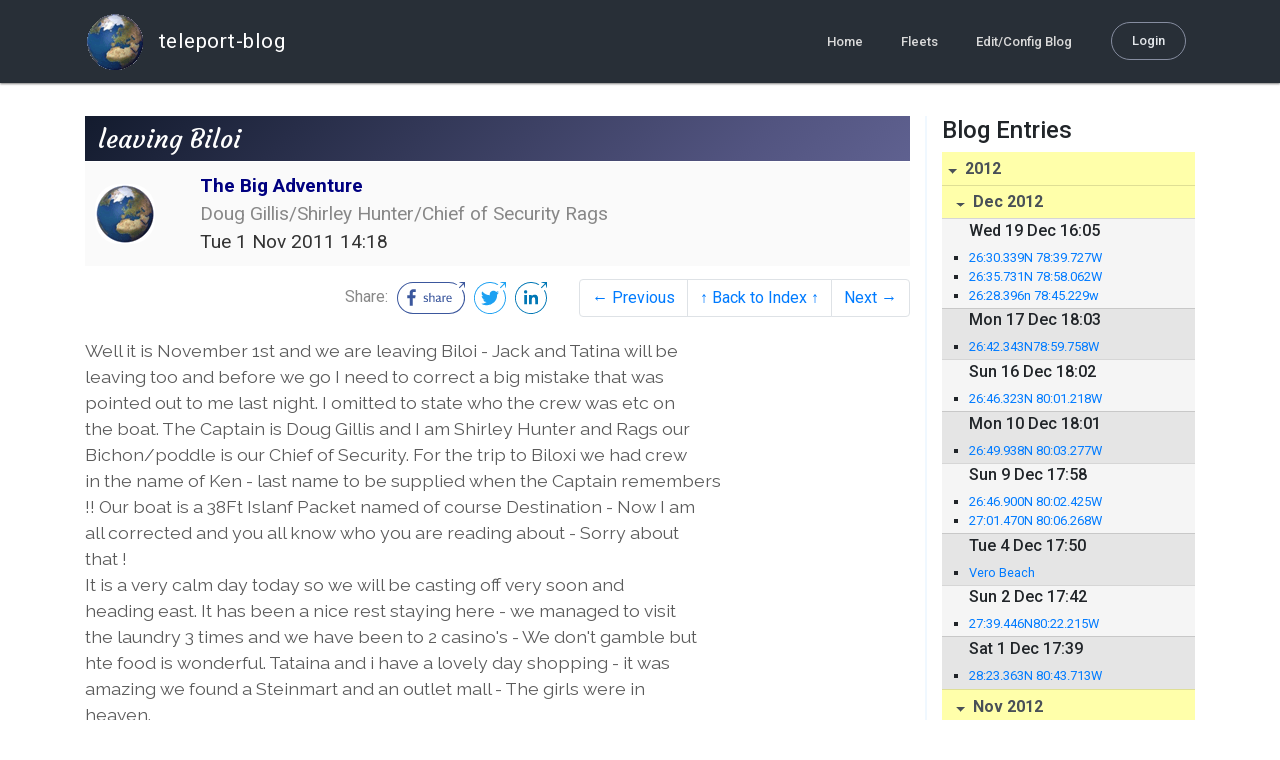

--- FILE ---
content_type: text/html; charset=utf-8
request_url: http://blog.mailasail.com/destination/posts/2011/11/1/28-leaving-biloi
body_size: 10486
content:
<!DOCTYPE html>
<html class="no-js" lang="">
<head>
  <meta charset="utf-8">
  <meta http-equiv="X-UA-Compatible" content="IE=edge">

  <title>The Big Adventure - leaving Biloi</title>

  <meta name="description" content="">
  <meta name="viewport" content="width=device-width, initial-scale=1, shrink-to-fit=no">

  <!-- Place favicon.ico and apple-touch-icon(s) in the root directory -->
  <link rel="shortcut icon" href="/static/favicon.ico">

  <!-- Global site tag (gtag.js) - Google Analytics -->
  <script async src="https://www.googletagmanager.com/gtag/js?id=UA-281742-2"></script>
  <script>
    window.dataLayer = window.dataLayer || [];
    function gtag(){dataLayer.push(arguments);}
    gtag('js', new Date());
    gtag('config', 'UA-281742-2');
  </script>

  <!-- stylesheets -->
  <!-- <link rel="stylesheet" href="https://stackpath.bootstrapcdn.com/bootstrap/4.3.1/css/bootstrap.min.css" integrity="sha384-ggOyR0iXCbMQv3Xipma34MD+dH/1fQ784/j6cY/iJTQUOhcWr7x9JvoRxT2MZw1T" crossorigin="anonymous"> -->
  <!-- <link rel="stylesheet" type="text/css" href="dist/theme.min.css" /> -->
  <link rel="stylesheet" href="/static/css/theme.css"/>
  <link rel="stylesheet" href="/static/css/app.css"/>

  <!-- Javascript -->
  <!-- <script defer src="https://code.jquery.com/jquery-3.4.1.slim.min.js" integrity="sha256-pasqAKBDmFT4eHoN2ndd6lN370kFiGUFyTiUHWhU7k8=" crossorigin="anonymous"></script> -->
  <!-- <script defer src="https://cdnjs.cloudflare.com/ajax/libs/popper.js/1.14.7/umd/popper.min.js" integrity="sha384-UO2eT0CpHqdSJQ6hJty5KVphtPhzWj9WO1clHTMGa3JDZwrnQq4sF86dIHNDz0W1" crossorigin="anonymous"></script> -->
  <!-- <script defer src="https://stackpath.bootstrapcdn.com/bootstrap/4.3.1/js/bootstrap.bundle.min.js" integrity="sha384-xrRywqdh3PHs8keKZN+8zzc5TX0GRTLCcmivcbNJWm2rs5C8PRhcEn3czEjhAO9o" crossorigin="anonymous"></script> -->
  <script defer type="text/javascript" src="/static/js/app.js"></script>

</head>
<body>
  <!--[if lt IE 9]>
    <script src="/js/html5shiv.js"></script>
  <![endif]-->

  <!--[if lt IE 8]>
    <p class="browsehappy">You are using a <strong>VERY outdated</strong> browser. Please <a href="http://browsehappy.com/">upgrade your browser</a> to improve your experience.</p>
  <![endif]-->

<nav id="site-main-navbar" class="site-main-navbar navbar navbar-expand-sm navbar-dark  fixed-top" role="navigation">
  <div class="container no-override">
    <a class="navbar-brand" href="/">
      <img src="/static/images/logos/site-logo-t.png"
        class="d-none d-lg-inline mr-2" />
teleport-blog
    </a>
    <button class="navbar-toggler" data-toggle="collapse" data-target="#navbar-collapse">
      <span class="navbar-toggler-icon"></span>
    </button>

    <div class="collapse navbar-collapse justify-content-end" id="navbar-collapse">
      <ul class="navbar-nav">

        <li class="nav-item dropdown">
<a class="nav-link" href="/">Home</a>
        </li>
        <li class="nav-item dropdown">
<a class="nav-link" href="/s/fleets">Fleets</a>
        </li>
        <li class="nav-item dropdown">
<a class="nav-link" href="/admin/users">Edit/Config Blog</a>
        </li>

        <li class="nav-item">

<a class="nav-link nav-link--rounded" href="/s/login">Login</a>

        </li>
      </ul>
    </div>
  </div>
</nav>

  <div id="navbar-pad"></div>

  <main role="main" >
    <section id="flash" class="flash">
      <div class="container">
        <!-- Flash (ahh haa).. -->
        <p class="alert alert-info" role="alert"></p>
        <p class="alert alert-danger" role="alert"></p>
      </div>
    </section>
<div class="blog-post">

  <section id="blog-post-main" class="blog-post-main">
    <div class="container">

      <div class="row">
        <div class="col-md blog-post-content">

          <div class="blog-post-header">
            <h3 class="blog-post-title">
leaving Biloi
            </h3>

            <div class="blog-post-header__wrapper">
              <div class="row align-items-center">
                <div class="blog-post-header__avatar col-md-auto">
<img class="avatar" src="/static/images/logos/site-logo.png">
                </div>

                <div class="blog-post-header__details col-md">
                  <div class="blog-post-header__title">The Big Adventure</div>
                  <div class="blog-post-header__skipper">Doug Gillis/Shirley Hunter/Chief of Security Rags</div>

                  <div class="blog-post-header__date">
Tue  1 Nov 2011 14:18
                  </div>
                </div>
              </div>
            </div>

            <div class="blog-post-header__links row align-items-center justify-content-end">
              <div class="blog-post-header__share col-auto-sm">
<div class="social-share">
  Share:
<a class="social-share__facebook" href="https://www.facebook.com/dialog/share?display=popup&amp;app_id=436690143786335&amp;href=http%3A%2F%2Fblog.mailasail.com%2Fdestination%2Fposts%2F2011%2F11%2F1%2F28-leaving-biloi" rel="noopener" target="_blank">
    <svg xmlns="http://www.w3.org/2000/svg" viewBox="0 0 68 32">
      <path d="M15.72,23.67V16.16h2.52l.38-2.93h-2.9V11.36c0-.85.24-1.43,1.45-1.43h1.55V7.32a20.74,20.74,0,0,0-2.26-.12,3.53,3.53,0,0,0-3.77,3.87v2.16H10.17v2.93H12.7v7.51Z"></path><polygon points="62.55 0 62.06 0.48 65.98 1.4 61.83 5.55 62.53 6.25 66.6 2.18 67.51 5.93 68 5.45 67.94 0.05 62.55 0"></polygon><path d="M30.43,14.89h-.16a2,2,0,0,0-1.42-.52c-.66,0-1.08.26-1.08.8s.37.8,1.32,1.1c1.29.41,2,.79,2,1.91s-.76,1.91-2.31,1.91a3.7,3.7,0,0,1-2.27-.74l.38-.73H27a2.73,2.73,0,0,0,1.78.68c.79,0,1.2-.28,1.2-.9s-.35-.82-1.58-1.2-1.72-.91-1.72-1.88c0-1.14,1-1.77,2.17-1.77a2.91,2.91,0,0,1,2,.61Z"></path><path d="M33.48,14.58h.08a3,3,0,0,1,2.21-1c1.25,0,1.8.61,1.8,1.83V20H36.38V15.68c0-.85-.28-1.19-1.1-1.19a2.72,2.72,0,0,0-1.76.78V20H32.33V11l1-.13h.19Z"></path><path d="M39,14.1a5.17,5.17,0,0,1,2.33-.55c1.52,0,2.22.6,2.22,1.82V18.8c0,.38.18.53.42.53a.88.88,0,0,0,.33-.07h.07l.16.61a1.78,1.78,0,0,1-.9.23c-.66,0-1.07-.26-1.14-.91h-.1a2,2,0,0,1-1.78.91c-1.06,0-1.79-.52-1.79-1.63s.56-1.44,1.67-1.78l1.86-.58V15.6c0-.83-.25-1.2-1.25-1.2a3.87,3.87,0,0,0-1.68.43h-.14Zm3.36,4.56V16.84l-1.4.44c-.7.22-1,.53-1,1.09,0,.74.41.92.92.92A2.08,2.08,0,0,0,42.32,18.65Z"></path><path d="M46.67,14.59a1.79,1.79,0,0,1,1.55-1,1.33,1.33,0,0,1,.61.11l-.19,1.09h-.12a1.28,1.28,0,0,0-.55-.11,1.55,1.55,0,0,0-1.29.74V20H45.48V13.74l.85-.12h.2l0,1Z"></path><path d="M52.37,20.09c-1.92,0-3.06-1.26-3.06-3.32s1.27-3.23,2.79-3.23c1.85,0,2.62,1.15,2.62,3.48H50.53c.06,1.33.61,2.22,2,2.22a2.26,2.26,0,0,0,1.66-.6h.14l.36.65A3.39,3.39,0,0,1,52.37,20.09Zm1.22-3.87c0-1.21-.43-1.89-1.45-1.89s-1.52.78-1.61,2l3.06,0Z"></path><path d="M65.74,7.83,65,8.56A15,15,0,0,1,52,31H16A15,15,0,0,1,16,1H52a14.89,14.89,0,0,1,7.63,2.11l.73-.73A15.9,15.9,0,0,0,52,0H16a16,16,0,1,0,0,32H52A16,16,0,0,0,65.74,7.83Z"></path>
    </svg>
</a>
<a class="social-share__twitter" href="https://twitter.com/intent/tweet?text=leaving+Biloi&amp;url=http%3A%2F%2Fblog.mailasail.com%2Fdestination%2Fposts%2F2011%2F11%2F1%2F28-leaving-biloi" rel="noopener" target="_blank">
    <svg xmlns="http://www.w3.org/2000/svg" viewBox="0 0 32 32">
      <path d="M12.66,23.31A10.44,10.44,0,0,0,23.17,12.81c0-.16,0-.32,0-.48A7.51,7.51,0,0,0,25,10.42a7.37,7.37,0,0,1-2.12.58A3.71,3.71,0,0,0,24.5,9a7.4,7.4,0,0,1-2.34.9,3.7,3.7,0,0,0-6.29,3.37A10.48,10.48,0,0,1,8.25,9.36,3.7,3.7,0,0,0,9.4,14.29a3.67,3.67,0,0,1-1.67-.46s0,0,0,0a3.69,3.69,0,0,0,3,3.62A3.69,3.69,0,0,1,9,17.56a3.7,3.7,0,0,0,3.45,2.56,7.41,7.41,0,0,1-4.59,1.58A7.52,7.52,0,0,1,7,21.66a10.46,10.46,0,0,0,5.66,1.66"></path><path d="M29.73,7.82,29,8.55a15.07,15.07,0,1,1-5.37-5.45l.73-.73a16,16,0,1,0,5.37,5.45Z"></path><polygon class="cls-1" points="26.55 0 26.06 0.48 29.98 1.4 25.83 5.55 26.53 6.25 30.6 2.18 31.51 5.93 32 5.45 31.94 0.05 26.55 0"></polygon>
    </svg>
</a>
<a class="social-share__linkedin" href="https://www.linkedin.com/shareArticle?title=leaving+Biloi&amp;url=http%3A%2F%2Fblog.mailasail.com%2Fdestination%2Fposts%2F2011%2F11%2F1%2F28-leaving-biloi&amp;mini=true" rel="noopener" target="_blank">
    <svg xmlns="http://www.w3.org/2000/svg" viewBox="0 0 32 32">
      <path d="M29.73,7.82,29,8.55a15.07,15.07,0,1,1-5.37-5.45l.73-.73a16,16,0,1,0,5.37,5.45Z"></path><polygon points="26.55 0 26.06 0.48 29.98 1.4 25.83 5.55 26.53 6.25 30.6 2.18 31.51 5.93 32 5.45 31.94 0.05 26.55 0"></polygon><path d="M12.11,22.29H9.18V12.89h2.93ZM10.64,11.6a1.7,1.7,0,1,1,1.69-1.7A1.69,1.69,0,0,1,10.64,11.6ZM23.05,22.29H20.13V17.72c0-1.09,0-2.49-1.52-2.49s-1.75,1.19-1.75,2.42v4.65H13.94V12.89h2.8v1.29h0a3.07,3.07,0,0,1,2.77-1.52c3,0,3.51,1.95,3.51,4.48Z"></path>
    </svg>
</a>
</div>

              </div>
              <div class="col-auto-sm">
<nav class="blog-pager">
  <ul class="pagination justify-content-end">

    <li class="page-item">
<a class="page-link" href="/destination/posts/2011/11/1/27-leaving-biloi">
      &larr; Previous
</a>
    </li>

    <li class="page-item">
<a class="page-link" href="/destination">
      &uarr; Back to Index &uarr;
</a>
    </li>

    <li class="page-item">
<a class="page-link" href="/destination/posts/2011/11/1/29-two-island-packets-together-in-biloi">
      Next &rarr;
</a>
    </li>

  </ul>
</nav>
              </div>
            </div>
          </div>

          <div class="blog-post-container-wrapper">
            <x-blog-body class="blog-post-body">




Well it is November 1st and we are leaving Biloi - Jack and Tatina will be<br>
leaving too and before we go I need to correct a big mistake that was<br>
pointed out to me last night. I omitted to state who the crew was etc on<br>
the boat. The Captain is Doug Gillis and I am Shirley Hunter and Rags our<br>
Bichon/poddle is our Chief of Security. For the trip to Biloxi we had crew<br>
in the name of Ken - last name to be supplied when the Captain remembers<br>
!! Our boat is a 38Ft Islanf Packet named of course Destination - Now I am<br>
all corrected and you all know who you are reading about - Sorry about<br>
that !<br>
It is a very calm day today so we will be casting off very soon and<br>
heading east. It has been a nice rest staying here - we managed to visit<br>
the laundry 3 times and we have been to 2 casino's - We don't gamble but<br>
hte food is wonderful. Tataina and i have a lovely day shopping - it was<br>
amazing we found a Steinmart and an outlet mall - The girls were in<br>
heaven.<br>
We took the car to Pensecola yesterday. It is a lovley port and we have<br>
decded to stay there until we get back from England in Feburary. WE think<br>
it may take a couple of days to get there so I had better go now so I can<br>
get hte show on the road.<br>
Shirl
            </x-blog-body>
          </div>

          <hr class="blog-post-rule-off" />
<nav class="blog-pager">
  <ul class="pagination justify-content-end">

    <li class="page-item">
<a class="page-link" href="/destination/posts/2011/11/1/27-leaving-biloi">
      &larr; Previous
</a>
    </li>

    <li class="page-item">
<a class="page-link" href="/destination">
      &uarr; Back to Index &uarr;
</a>
    </li>

    <li class="page-item">
<a class="page-link" href="/destination/posts/2011/11/1/29-two-island-packets-together-in-biloi">
      Next &rarr;
</a>
    </li>

  </ul>
</nav>
        </div>

        <div class="col-md-3 blog-post-sidebar">
          <h4>Blog Entries</h4>
<div class="list-group list-group-flush list-group-collapses list-group-root blog-posts-index">



<a aria-expanded="true" class="list-group-item list-group-item-action blog-posts-index-year" data-toggle="collapse" href="#lg-id-216059">
2012
</a>
  <div id="lg-id-216059" class="list-group collapse show blog-posts-index-year">



<a aria-expanded="true" class="list-group-item list-group-item-action blog-posts-index-month" data-toggle="collapse" href="#lg-id-216059-216059">
Dec 2012
</a>
      <ul id="lg-id-216059-216059" class="list-group collapse show striped-list blog-posts-index-month">
    <li class="list-group-item blog-posts-index-day">

        <h6 class="blog-posts-index-day__date">
Wed 19 Dec 16:05
        </h6>

        <ul class="blog-post-item__title-wrap">

            <li class="blog-post-item__title">
<a href="/destination/posts/2012/12/19/165-26-30-339n-78-39-727w">26:30.339N   78:39.727W</a>
            </li>

            <li class="blog-post-item__title">
<a href="/destination/posts/2012/12/19/168-26-35-731n-78-58-062w">26:35.731N  78:58.062W</a>
            </li>

            <li class="blog-post-item__title">
<a href="/destination/posts/2012/12/19/169-26-28-396n-78-45-229w">26:28.396n  78:45.229w</a>
            </li>

        </ul>
    </li>
    <li class="list-group-item blog-posts-index-day">

        <h6 class="blog-posts-index-day__date">
Mon 17 Dec 18:03
        </h6>

        <ul class="blog-post-item__title-wrap">

            <li class="blog-post-item__title">
<a href="/destination/posts/2012/12/17/164-26-42-343n78-59-758w">26:42.343N78:59.758W</a>
            </li>

        </ul>
    </li>
    <li class="list-group-item blog-posts-index-day">

        <h6 class="blog-posts-index-day__date">
Sun 16 Dec 18:02
        </h6>

        <ul class="blog-post-item__title-wrap">

            <li class="blog-post-item__title">
<a href="/destination/posts/2012/12/16/163-26-46-323n-80-01-218w">26:46.323N  80:01.218W</a>
            </li>

        </ul>
    </li>
    <li class="list-group-item blog-posts-index-day">

        <h6 class="blog-posts-index-day__date">
Mon 10 Dec 18:01
        </h6>

        <ul class="blog-post-item__title-wrap">

            <li class="blog-post-item__title">
<a href="/destination/posts/2012/12/10/162-26-49-938n-80-03-277w">26:49.938N  80:03.277W</a>
            </li>

        </ul>
    </li>
    <li class="list-group-item blog-posts-index-day">

        <h6 class="blog-posts-index-day__date">
Sun  9 Dec 17:58
        </h6>

        <ul class="blog-post-item__title-wrap">

            <li class="blog-post-item__title">
<a href="/destination/posts/2012/12/9/161-26-46-900n-80-02-425w">26:46.900N  80:02.425W</a>
            </li>

            <li class="blog-post-item__title">
<a href="/destination/posts/2012/12/9/160-27-01-470n-80-06-268w">27:01.470N 80:06.268W</a>
            </li>

        </ul>
    </li>
    <li class="list-group-item blog-posts-index-day">

        <h6 class="blog-posts-index-day__date">
Tue  4 Dec 17:50
        </h6>

        <ul class="blog-post-item__title-wrap">

            <li class="blog-post-item__title">
<a href="/destination/posts/2012/12/4/159-vero-beach">Vero Beach</a>
            </li>

        </ul>
    </li>
    <li class="list-group-item blog-posts-index-day">

        <h6 class="blog-posts-index-day__date">
Sun  2 Dec 17:42
        </h6>

        <ul class="blog-post-item__title-wrap">

            <li class="blog-post-item__title">
<a href="/destination/posts/2012/12/2/158-27-39-446n80-22-215w">27:39.446N80:22.215W</a>
            </li>

        </ul>
    </li>
    <li class="list-group-item blog-posts-index-day">

        <h6 class="blog-posts-index-day__date">
Sat  1 Dec 17:39
        </h6>

        <ul class="blog-post-item__title-wrap">

            <li class="blog-post-item__title">
<a href="/destination/posts/2012/12/1/157-28-23-363n-80-43-713w">28:23.363N  80:43.713W</a>
            </li>

        </ul>
    </li>

      </ul>



<a aria-expanded="true" class="list-group-item list-group-item-action blog-posts-index-month" data-toggle="collapse" href="#lg-id-216059-216039">
Nov 2012
</a>
      <ul id="lg-id-216059-216039" class="list-group collapse show striped-list blog-posts-index-month">
    <li class="list-group-item blog-posts-index-day">

        <h6 class="blog-posts-index-day__date">
Fri 30 Nov 17:36
        </h6>

        <ul class="blog-post-item__title-wrap">

            <li class="blog-post-item__title">
<a href="/destination/posts/2012/11/30/156-29-12-183n-81-00-826w">29:12.183N  81:00.826W</a>
            </li>

        </ul>
    </li>
    <li class="list-group-item blog-posts-index-day">

        <h6 class="blog-posts-index-day__date">
Thu 29 Nov 18:35
        </h6>

        <ul class="blog-post-item__title-wrap">

            <li class="blog-post-item__title">
<a href="/destination/posts/2012/11/29/167-fort-st-augustine">Fort St Augustine</a>
            </li>

            <li class="blog-post-item__title">
<a href="/destination/posts/2012/11/29/155-29-54-977n-81-15-262w">29:54.977N   81:15.262W</a>
            </li>

        </ul>
    </li>
    <li class="list-group-item blog-posts-index-day">

        <h6 class="blog-posts-index-day__date">
Tue 27 Nov 18:06
        </h6>

        <ul class="blog-post-item__title-wrap">

            <li class="blog-post-item__title">
<a href="/destination/posts/2012/11/27/166-30-40-221n-81-28-055w">30:40.221N  81:28.055W</a>
            </li>

        </ul>
    </li>
    <li class="list-group-item blog-posts-index-day">

        <h6 class="blog-posts-index-day__date">
Mon 26 Nov 17:37
        </h6>

        <ul class="blog-post-item__title-wrap">

            <li class="blog-post-item__title">
<a href="/destination/posts/2012/11/26/153-30-40-221n-81-28-055w">30:40.221N  81:28.055W</a>
            </li>

        </ul>
    </li>
    <li class="list-group-item blog-posts-index-day">

        <h6 class="blog-posts-index-day__date">
Sun 25 Nov 17:34
        </h6>

        <ul class="blog-post-item__title-wrap">

            <li class="blog-post-item__title">
<a href="/destination/posts/2012/11/25/152-31-31-293n-81-05-450w">31:31.293N  81:05.450W</a>
            </li>

        </ul>
    </li>
    <li class="list-group-item blog-posts-index-day">

        <h6 class="blog-posts-index-day__date">
Sat 24 Nov 17:32
        </h6>

        <ul class="blog-post-item__title-wrap">

            <li class="blog-post-item__title">
<a href="/destination/posts/2012/11/24/151-31-35-656n-81-12-257w">31:35.656N    81:12.257W</a>
            </li>

        </ul>
    </li>
    <li class="list-group-item blog-posts-index-day">

        <h6 class="blog-posts-index-day__date">
Fri 23 Nov 17:30
        </h6>

        <ul class="blog-post-item__title-wrap">

            <li class="blog-post-item__title">
<a href="/destination/posts/2012/11/23/150-32-01-578n-81-02-907w">32:01.578N 81:02.907W</a>
            </li>

        </ul>
    </li>
    <li class="list-group-item blog-posts-index-day">

        <h6 class="blog-posts-index-day__date">
Thu 22 Nov 16:54
        </h6>

        <ul class="blog-post-item__title-wrap">

            <li class="blog-post-item__title">
<a href="/destination/posts/2012/11/22/149-32-13-496n-80-46-793w">32:13.496N   80:46.793W</a>
            </li>

        </ul>
    </li>
    <li class="list-group-item blog-posts-index-day">

        <h6 class="blog-posts-index-day__date">
Tue 20 Nov 20:33
        </h6>

        <ul class="blog-post-item__title-wrap">

            <li class="blog-post-item__title">
<a href="/destination/posts/2012/11/20/154-charleston-city-marina">Charleston City Marina</a>
            </li>

        </ul>
    </li>

      </ul>



<a aria-expanded="true" class="list-group-item list-group-item-action blog-posts-index-month" data-toggle="collapse" href="#lg-id-216059-204743">
Sep 2012
</a>
      <ul id="lg-id-216059-204743" class="list-group collapse show striped-list blog-posts-index-month">
    <li class="list-group-item blog-posts-index-day">

        <h6 class="blog-posts-index-day__date">
Mon 10 Sep 16:15
        </h6>

        <ul class="blog-post-item__title-wrap">

            <li class="blog-post-item__title">
<a href="/destination/posts/2012/9/10/148-chief-of-security-on-guard-duty-">Chief of Security on Guard Duty !!</a>
            </li>

        </ul>
    </li>

      </ul>



<a aria-expanded="true" class="list-group-item list-group-item-action blog-posts-index-month" data-toggle="collapse" href="#lg-id-216059-204737">
Aug 2012
</a>
      <ul id="lg-id-216059-204737" class="list-group collapse show striped-list blog-posts-index-month">
    <li class="list-group-item blog-posts-index-day">

        <h6 class="blog-posts-index-day__date">
Sat 25 Aug 16:01
        </h6>

        <ul class="blog-post-item__title-wrap">

            <li class="blog-post-item__title">
<a href="/destination/posts/2012/8/25/146-32-46-637n-79-57-124w">32:46.637N  79:57.124W</a>
            </li>

            <li class="blog-post-item__title">
<a href="/destination/posts/2012/8/25/144-icw">ICW</a>
            </li>

        </ul>
    </li>
    <li class="list-group-item blog-posts-index-day">

        <h6 class="blog-posts-index-day__date">
Fri 24 Aug 23:57
        </h6>

        <ul class="blog-post-item__title-wrap">

            <li class="blog-post-item__title">
<a href="/destination/posts/2012/8/24/143-32-25-785n-80-40-486w">32:25.785N  80:40.486W</a>
            </li>

            <li class="blog-post-item__title">
<a href="/destination/posts/2012/8/24/142-thunderbolt-marina-and-skull-creek">Thunderbolt Marina and Skull Creek</a>
            </li>

            <li class="blog-post-item__title">
<a href="/destination/posts/2012/8/24/141-32-14-689n-80-44-865w">32:14.689n  80:44.865w</a>
            </li>

            <li class="blog-post-item__title">
<a href="/destination/posts/2012/8/24/140-32-01-578n-81-0-2907w">32:01.578N   81:0.2907W</a>
            </li>

            <li class="blog-post-item__title">
<a href="/destination/posts/2012/8/24/139-savannah">Savannah</a>
            </li>

            <li class="blog-post-item__title">
<a href="/destination/posts/2012/8/24/145-32-36-277n-80-09-635w">32:36.277N 80:09.635W</a>
            </li>

        </ul>
    </li>
    <li class="list-group-item blog-posts-index-day">

        <h6 class="blog-posts-index-day__date">
Thu 23 Aug 16:14
        </h6>

        <ul class="blog-post-item__title-wrap">

            <li class="blog-post-item__title">
<a href="/destination/posts/2012/8/23/147-32-36-277n-80-09-635w">32:36.277N  80:09.635W</a>
            </li>

        </ul>
    </li>
    <li class="list-group-item blog-posts-index-day">

        <h6 class="blog-posts-index-day__date">
Thu 16 Aug 00:42
        </h6>

        <ul class="blog-post-item__title-wrap">

            <li class="blog-post-item__title">
<a href="/destination/posts/2012/8/16/138-31-58-806n-81-03-349w">31:58.806N  81:03.349W</a>
            </li>

            <li class="blog-post-item__title">
<a href="/destination/posts/2012/8/16/137-31-35-053n-81-11-830w">31:35.053N  81:11.830W</a>
            </li>

            <li class="blog-post-item__title">
<a href="/destination/posts/2012/8/16/136-31-02-808n-81-25-349w">31:02.808N  81:25.349W</a>
            </li>

            <li class="blog-post-item__title">
<a href="/destination/posts/2012/8/16/135-30-40-235n-81-27-976w">30:40.235N  81:27.976W</a>
            </li>

            <li class="blog-post-item__title">
<a href="/destination/posts/2012/8/16/134-30-17-367n-81-25-149w">30:17.367N  81:25.149W</a>
            </li>

        </ul>
    </li>
    <li class="list-group-item blog-posts-index-day">

        <h6 class="blog-posts-index-day__date">
Wed 15 Aug 23:56
        </h6>

        <ul class="blog-post-item__title-wrap">

            <li class="blog-post-item__title">
<a href="/destination/posts/2012/8/15/133-29-33-122n-81-19-371w">29:33.122N 81:19.371W</a>
            </li>

            <li class="blog-post-item__title">
<a href="/destination/posts/2012/8/15/132-st-augustine">St Augustine</a>
            </li>

            <li class="blog-post-item__title">
<a href="/destination/posts/2012/8/15/131-29-12-219n-81-00-807w">29:12.219N  81:00.807W</a>
            </li>

            <li class="blog-post-item__title">
<a href="/destination/posts/2012/8/15/130-journeying-northward">Journeying northward</a>
            </li>

            <li class="blog-post-item__title">
<a href="/destination/posts/2012/8/15/129-28-37-220n-80-48-582w">28:37.220N  80:48.582W</a>
            </li>

            <li class="blog-post-item__title">
<a href="/destination/posts/2012/8/15/128-28-04-659n-80-36-055w">28:04.659N  80:36.055W</a>
            </li>

        </ul>
    </li>

      </ul>



<a aria-expanded="true" class="list-group-item list-group-item-action blog-posts-index-month" data-toggle="collapse" href="#lg-id-216059-200445">
Jul 2012
</a>
      <ul id="lg-id-216059-200445" class="list-group collapse show striped-list blog-posts-index-month">
    <li class="list-group-item blog-posts-index-day">

        <h6 class="blog-posts-index-day__date">
Tue 31 Jul 17:15
        </h6>

        <ul class="blog-post-item__title-wrap">

            <li class="blog-post-item__title">
<a href="/destination/posts/2012/7/31/127-vero-beach">Vero Beach</a>
            </li>

        </ul>
    </li>
    <li class="list-group-item blog-posts-index-day">

        <h6 class="blog-posts-index-day__date">
Sun 22 Jul 17:24
        </h6>

        <ul class="blog-post-item__title-wrap">

            <li class="blog-post-item__title">
<a href="/destination/posts/2012/7/22/126-27-39-4020n-80-22-0910w">27:39.4020N     80:22.0910W</a>
            </li>

            <li class="blog-post-item__title">
<a href="/destination/posts/2012/7/22/125-27-12-3311n-80-10-5438w">27:12.3311N    80:10.5438W</a>
            </li>

        </ul>
    </li>
    <li class="list-group-item blog-posts-index-day">

        <h6 class="blog-posts-index-day__date">
Sat 14 Jul 20:51
        </h6>

        <ul class="blog-post-item__title-wrap">

            <li class="blog-post-item__title">
<a href="/destination/posts/2012/7/14/124">(no subject)</a>
            </li>

            <li class="blog-post-item__title">
<a href="/destination/posts/2012/7/14/123">(no subject)</a>
            </li>

            <li class="blog-post-item__title">
<a href="/destination/posts/2012/7/14/122-26-43-045n-80-02-912w">26:43.045N  80:02.912W</a>
            </li>

        </ul>
    </li>
    <li class="list-group-item blog-posts-index-day">

        <h6 class="blog-posts-index-day__date">
Thu 12 Jul 19:30
        </h6>

        <ul class="blog-post-item__title-wrap">

            <li class="blog-post-item__title">
<a href="/destination/posts/2012/7/12/121-26-07-117n-80-06-508w">26:07.117N   80:06.508W</a>
            </li>

            <li class="blog-post-item__title">
<a href="/destination/posts/2012/7/12/120">(no subject)</a>
            </li>

            <li class="blog-post-item__title">
<a href="/destination/posts/2012/7/12/117-25-43-528n-80-09-431w">25:43.528N   80:09.431W</a>
            </li>

            <li class="blog-post-item__title">
<a href="/destination/posts/2012/7/12/116-25-11-001n-80-23-288w">25:11.001N  80:23.288W</a>
            </li>

            <li class="blog-post-item__title">
<a href="/destination/posts/2012/7/12/115-24-57-1639n-80-35-316w">24:57.1639N  80:35.316W</a>
            </li>

        </ul>
    </li>
    <li class="list-group-item blog-posts-index-day">

        <h6 class="blog-posts-index-day__date">
Fri  6 Jul 22:31
        </h6>

        <ul class="blog-post-item__title-wrap">

            <li class="blog-post-item__title">
<a href="/destination/posts/2012/7/6/114-24-42-1264n-81-06-2709w">24:42.1264N  81:06.2709W</a>
            </li>

            <li class="blog-post-item__title">
<a href="/destination/posts/2012/7/6/113-24-41-5755n-81-10-3709w">24:41.5755N  81:10.3709W</a>
            </li>

            <li class="blog-post-item__title">
<a href="/destination/posts/2012/7/6/112-24-44-1474n-81-05-3944w">24:44.1474N  81:05.3944W</a>
            </li>

            <li class="blog-post-item__title">
<a href="/destination/posts/2012/7/6/111-crew-has-landed-">Crew has Landed !!</a>
            </li>

        </ul>
    </li>

      </ul>



<a aria-expanded="true" class="list-group-item list-group-item-action blog-posts-index-month" data-toggle="collapse" href="#lg-id-216059-195935">
Jun 2012
</a>
      <ul id="lg-id-216059-195935" class="list-group collapse show striped-list blog-posts-index-month">
    <li class="list-group-item blog-posts-index-day">

        <h6 class="blog-posts-index-day__date">
Mon 25 Jun 16:42
        </h6>

        <ul class="blog-post-item__title-wrap">

            <li class="blog-post-item__title">
<a href="/destination/posts/2012/6/25/110-25-53-077n-81-38-002w">25:53.077N 81:38.002W</a>
            </li>

            <li class="blog-post-item__title">
<a href="/destination/posts/2012/6/25/109-26-27-449n-81-56-403w">26:27.449N 81:56.403W</a>
            </li>

            <li class="blog-post-item__title">
<a href="/destination/posts/2012/6/25/108-26-44-777n-82-15-408w">26:44.777N  82:15.408W</a>
            </li>

            <li class="blog-post-item__title">
<a href="/destination/posts/2012/6/25/107-27-19-931n-82-32-745w">27:19.931N  82:32.745W</a>
            </li>

        </ul>
    </li>
    <li class="list-group-item blog-posts-index-day">

        <h6 class="blog-posts-index-day__date">
Fri  8 Jun 15:57
        </h6>

        <ul class="blog-post-item__title-wrap">

            <li class="blog-post-item__title">
<a href="/destination/posts/2012/6/8/106-man-overboard-">Man Overboard !!</a>
            </li>

        </ul>
    </li>
    <li class="list-group-item blog-posts-index-day">

        <h6 class="blog-posts-index-day__date">
Fri  1 Jun 15:56
        </h6>

        <ul class="blog-post-item__title-wrap">

            <li class="blog-post-item__title">
<a href="/destination/posts/2012/6/1/105-27-58-34n-82-49-35w">27:58.34N  82:49.35W</a>
            </li>

            <li class="blog-post-item__title">
<a href="/destination/posts/2012/6/1/104-32-5-0n-81-5-59w">32:5.0N 81:5.59W</a>
            </li>

        </ul>
    </li>

      </ul>



<a aria-expanded="true" class="list-group-item list-group-item-action blog-posts-index-month" data-toggle="collapse" href="#lg-id-216059-193757">
May 2012
</a>
      <ul id="lg-id-216059-193757" class="list-group collapse show striped-list blog-posts-index-month">
    <li class="list-group-item blog-posts-index-day">

        <h6 class="blog-posts-index-day__date">
Thu 31 May 15:49
        </h6>

        <ul class="blog-post-item__title-wrap">

            <li class="blog-post-item__title">
<a href="/destination/posts/2012/5/31/103-32-47-56n-79-58-5w">32:47.56N  79:58.5W</a>
            </li>

        </ul>
    </li>
    <li class="list-group-item blog-posts-index-day">

        <h6 class="blog-posts-index-day__date">
Wed 30 May 15:46
        </h6>

        <ul class="blog-post-item__title-wrap">

            <li class="blog-post-item__title">
<a href="/destination/posts/2012/5/30/102-37-51-2n-77-27-29w">37:51.2N 77:27.29W</a>
            </li>

        </ul>
    </li>
    <li class="list-group-item blog-posts-index-day">

        <h6 class="blog-posts-index-day__date">
Tue 29 May 15:34
        </h6>

        <ul class="blog-post-item__title-wrap">

            <li class="blog-post-item__title">
<a href="/destination/posts/2012/5/29/101-41-40-32n-72-46-2w">41:40.32N  72:46.2W</a>
            </li>

            <li class="blog-post-item__title">
<a href="/destination/posts/2012/5/29/100-42-21-30n-71-3-35w">42:21.30N 71:3.35W</a>
            </li>

        </ul>
    </li>
    <li class="list-group-item blog-posts-index-day">

        <h6 class="blog-posts-index-day__date">
Thu 24 May 15:29
        </h6>

        <ul class="blog-post-item__title-wrap">

            <li class="blog-post-item__title">
<a href="/destination/posts/2012/5/24/99-44-48-37n-73-9-7-w">44:48.37N  73:9.7 W</a>
            </li>

        </ul>
    </li>
    <li class="list-group-item blog-posts-index-day">

        <h6 class="blog-posts-index-day__date">
Wed 23 May 15:09
        </h6>

        <ul class="blog-post-item__title-wrap">

            <li class="blog-post-item__title">
<a href="/destination/posts/2012/5/23/98-41-24-5381n-75-39-7447w">41:24.5381N  75:39.7447W</a>
            </li>

        </ul>
    </li>
    <li class="list-group-item blog-posts-index-day">

        <h6 class="blog-posts-index-day__date">
Tue 22 May 23:30
        </h6>

        <ul class="blog-post-item__title-wrap">

            <li class="blog-post-item__title">
<a href="/destination/posts/2012/5/22/97-38-31-44n-78-31-58w">38:31.44n    78:31.58w</a>
            </li>

            <li class="blog-post-item__title">
<a href="/destination/posts/2012/5/22/96-36-08-83n-83-52-36w-">36:08.83n  83:52.36w  </a>
            </li>

        </ul>
    </li>
    <li class="list-group-item blog-posts-index-day">

        <h6 class="blog-posts-index-day__date">
Sat 19 May 19:33
        </h6>

        <ul class="blog-post-item__title-wrap">

            <li class="blog-post-item__title">
<a href="/destination/posts/2012/5/19/95-32-39-383n-86-06-986w">32:39.383n    86:06.986w</a>
            </li>

            <li class="blog-post-item__title">
<a href="/destination/posts/2012/5/19/94-32-39-383-n-086-06-086w">32:39.383.N  086:06.086W</a>
            </li>

        </ul>
    </li>
    <li class="list-group-item blog-posts-index-day">

        <h6 class="blog-posts-index-day__date">
Fri  4 May 17:23
        </h6>

        <ul class="blog-post-item__title-wrap">

            <li class="blog-post-item__title">
<a href="/destination/posts/2012/5/4/93-hip-update">hip update</a>
            </li>

        </ul>
    </li>

      </ul>



<a aria-expanded="true" class="list-group-item list-group-item-action blog-posts-index-month" data-toggle="collapse" href="#lg-id-216059-188119">
Apr 2012
</a>
      <ul id="lg-id-216059-188119" class="list-group collapse show striped-list blog-posts-index-month">
    <li class="list-group-item blog-posts-index-day">

        <h6 class="blog-posts-index-day__date">
Wed 25 Apr 22:20
        </h6>

        <ul class="blog-post-item__title-wrap">

            <li class="blog-post-item__title">
<a href="/destination/posts/2012/4/25/92-recovery">recovery</a>
            </li>

        </ul>
    </li>
    <li class="list-group-item blog-posts-index-day">

        <h6 class="blog-posts-index-day__date">
Fri  6 Apr 19:47
        </h6>

        <ul class="blog-post-item__title-wrap">

            <li class="blog-post-item__title">
<a href="/destination/posts/2012/4/6/91-27-58-349n-82-49-319w">27:58.349N  82:49.319W</a>
            </li>

            <li class="blog-post-item__title">
<a href="/destination/posts/2012/4/6/90-still-in-holding-mode-">Still in holding mode !</a>
            </li>

        </ul>
    </li>

      </ul>



<a aria-expanded="true" class="list-group-item list-group-item-action blog-posts-index-month" data-toggle="collapse" href="#lg-id-216059-183955">
Mar 2012
</a>
      <ul id="lg-id-216059-183955" class="list-group collapse show striped-list blog-posts-index-month">
    <li class="list-group-item blog-posts-index-day">

        <h6 class="blog-posts-index-day__date">
Sat 10 Mar 23:06
        </h6>

        <ul class="blog-post-item__title-wrap">

            <li class="blog-post-item__title">
<a href="/destination/posts/2012/3/10/89-27-58-15n-82-48-14w">27:58.15N   82:48.14w</a>
            </li>

            <li class="blog-post-item__title">
<a href="/destination/posts/2012/3/10/88-29-51-64n-84-40-25w">29:51.64N 84:40.25W</a>
            </li>

            <li class="blog-post-item__title">
<a href="/destination/posts/2012/3/10/87-29-44-19n-84-59-35w">29:44.19N 84:59.35W</a>
            </li>

            <li class="blog-post-item__title">
<a href="/destination/posts/2012/3/10/86-29-53-15n-85-14-54w">29:53,15N  85:14.54w</a>
            </li>

            <li class="blog-post-item__title">
<a href="/destination/posts/2012/3/10/85-29-50-99n-85-18-25w">29:50.99N  85:18.25W</a>
            </li>

            <li class="blog-post-item__title">
<a href="/destination/posts/2012/3/10/84-port-saint-joe">Port Saint Joe</a>
            </li>

        </ul>
    </li>

      </ul>



<a aria-expanded="true" class="list-group-item list-group-item-action blog-posts-index-month" data-toggle="collapse" href="#lg-id-216059-182211">
Feb 2012
</a>
      <ul id="lg-id-216059-182211" class="list-group collapse show striped-list blog-posts-index-month">
    <li class="list-group-item blog-posts-index-day">

        <h6 class="blog-posts-index-day__date">
Thu 23 Feb 01:03
        </h6>

        <ul class="blog-post-item__title-wrap">

            <li class="blog-post-item__title">
<a href="/destination/posts/2012/2/23/83-29-48-55n-85-18-38w">29:48.55n  85:18.38w</a>
            </li>

            <li class="blog-post-item__title">
<a href="/destination/posts/2012/2/23/82-30-24-11n-87-12-80w">30:24.11n 87:12.80w</a>
            </li>

            <li class="blog-post-item__title">
<a href="/destination/posts/2012/2/23/81-32-39-22n-86-06-58w">32:39.22n  86:06.58w</a>
            </li>

            <li class="blog-post-item__title">
<a href="/destination/posts/2012/2/23/80-32-10-23n-90-04-58w">32:10.23n  90:04.58w</a>
            </li>

            <li class="blog-post-item__title">
<a href="/destination/posts/2012/2/23/79-29-59-10n-98-19-59w">29:59.10n  98:19.59w</a>
            </li>

            <li class="blog-post-item__title">
<a href="/destination/posts/2012/2/23/78-51-28-49n-0-27-07w">51:28.49n  0:27.07w</a>
            </li>

            <li class="blog-post-item__title">
<a href="/destination/posts/2012/2/23/77-51-28-49n-0-27-07w">51:28.49n  0:27.07W</a>
            </li>

            <li class="blog-post-item__title">
<a href="/destination/posts/2012/2/23/76-48-51-34n-2-17-40e">48:51.34n  2:17.40e</a>
            </li>

            <li class="blog-post-item__title">
<a href="/destination/posts/2012/2/23/75-london">London</a>
            </li>

        </ul>
    </li>
    <li class="list-group-item blog-posts-index-day">

        <h6 class="blog-posts-index-day__date">
Wed 22 Feb 23:54
        </h6>

        <ul class="blog-post-item__title-wrap">

            <li class="blog-post-item__title">
<a href="/destination/posts/2012/2/22/74-51-10-44n-1-49-44w">51:10.44N  1:49.44w</a>
            </li>

            <li class="blog-post-item__title">
<a href="/destination/posts/2012/2/22/73-51-50-45n-2-12-53w">51:50.45n  2:12.53w</a>
            </li>

            <li class="blog-post-item__title">
<a href="/destination/posts/2012/2/22/72-53-58-06n1-04-59w">53:58.06n1:04.59w</a>
            </li>

            <li class="blog-post-item__title">
<a href="/destination/posts/2012/2/22/71-date-confusion">Date confusion</a>
            </li>

            <li class="blog-post-item__title">
<a href="/destination/posts/2012/2/22/70-55-27-307n-4-37-53w">55:27.307n 4:37.53w</a>
            </li>

            <li class="blog-post-item__title">
<a href="/destination/posts/2012/2/22/69-57-19-28n-4-26-28w">57:19.28N 4:26.28w</a>
            </li>

            <li class="blog-post-item__title">
<a href="/destination/posts/2012/2/22/68-56-49-11n-5-06-18w">56:49.11n 5:06.18w</a>
            </li>

            <li class="blog-post-item__title">
<a href="/destination/posts/2012/2/22/67-56-00-02n-3-50-303w">56:00.02N 3:50.303W</a>
            </li>

            <li class="blog-post-item__title">
<a href="/destination/posts/2012/2/22/66-53-49-00n-2-03-18w">53:49.00N 2:03.18w</a>
            </li>

            <li class="blog-post-item__title">
<a href="/destination/posts/2012/2/22/65-54-21-53n-2-55-12w">54:21.53N 2:55.12W</a>
            </li>

            <li class="blog-post-item__title">
<a href="/destination/posts/2012/2/22/64-53-57-48n-2-00-55w">53:57.48N 2:00.55W</a>
            </li>

            <li class="blog-post-item__title">
<a href="/destination/posts/2012/2/22/63-53-57-48n-2-00-55e">53:57.48N 2:00.55E</a>
            </li>

            <li class="blog-post-item__title">
<a href="/destination/posts/2012/2/22/62-54-21-530n-2-55-12w">54:21&#39;530n 2:55&#39;12W</a>
            </li>

            <li class="blog-post-item__title">
<a href="/destination/posts/2012/2/22/61-53-57-48n-2-00-55w">53:57&#39;48N 2:00&#39;55W</a>
            </li>

            <li class="blog-post-item__title">
<a href="/destination/posts/2012/2/22/60-53-40-12n-49-47-39w">53:40&#39;12N 49:47&#39;39W</a>
            </li>

        </ul>
    </li>

      </ul>



<a aria-expanded="true" class="list-group-item list-group-item-action blog-posts-index-month" data-toggle="collapse" href="#lg-id-216059-178939">
Jan 2012
</a>
      <ul id="lg-id-216059-178939" class="list-group collapse show striped-list blog-posts-index-month">
    <li class="list-group-item blog-posts-index-day">

        <h6 class="blog-posts-index-day__date">
Wed 18 Jan 12:14
        </h6>

        <ul class="blog-post-item__title-wrap">

            <li class="blog-post-item__title">
<a href="/destination/posts/2012/1/18/59-53-44-36-87n-1-53-33-65w">53:44&#39;36.87n 1:53&#39;33.65w</a>
            </li>

            <li class="blog-post-item__title">
<a href="/destination/posts/2012/1/18/58-53-58-56-91n-1-58-13-57w">53:58&#39;56.91n 1:58&#39;13.57w</a>
            </li>

            <li class="blog-post-item__title">
<a href="/destination/posts/2012/1/18/57-53-48-48-04n-1-32-54-46w">53:48&#39;48.04n 1:32&#39;54.46w</a>
            </li>

            <li class="blog-post-item__title">
<a href="/destination/posts/2012/1/18/56-53-51-068n-1-41-027w">53:51.068n 1:41.027w</a>
            </li>

            <li class="blog-post-item__title">
<a href="/destination/posts/2012/1/18/55-53-43-375n-1-51-267w">53:43.375n 1:51.267w</a>
            </li>

        </ul>
    </li>
    <li class="list-group-item blog-posts-index-day">

        <h6 class="blog-posts-index-day__date">
Sat  7 Jan 16:21
        </h6>

        <ul class="blog-post-item__title-wrap">

            <li class="blog-post-item__title">
<a href="/destination/posts/2012/1/7/54-warwick-castle-51-31-091n-0-12-201w">Warwick Castle 51:31.091N 0:12.201W</a>
            </li>

        </ul>
    </li>

      </ul>

  </div>



<a aria-expanded="true" class="list-group-item list-group-item-action blog-posts-index-year" data-toggle="collapse" href="#lg-id-177335">
2011
</a>
  <div id="lg-id-177335" class="list-group collapse show blog-posts-index-year">



<a aria-expanded="true" class="list-group-item list-group-item-action blog-posts-index-month" data-toggle="collapse" href="#lg-id-177335-177335">
Dec 2011
</a>
      <ul id="lg-id-177335-177335" class="list-group collapse show striped-list blog-posts-index-month">
    <li class="list-group-item blog-posts-index-day">

        <h6 class="blog-posts-index-day__date">
Thu 29 Dec 21:01
        </h6>

        <ul class="blog-post-item__title-wrap">

            <li class="blog-post-item__title">
<a href="/destination/posts/2011/12/29/53-landed-at-heathrow-51-28-18n-0-27-148w">Landed at Heathrow 51:28.18n 0:27.148w</a>
            </li>

            <li class="blog-post-item__title">
<a href="/destination/posts/2011/12/29/52--leaving-dec-14th-29-59-489n-95-20-494w">:Leaving Dec 14th 29:59.489n 95:20.494w</a>
            </li>

            <li class="blog-post-item__title">
<a href="/destination/posts/2011/12/29/51-last-days-in-houston-29-45-153n-95-33-225w">Last days in Houston 29:45.153n 95:33.225w</a>
            </li>

            <li class="blog-post-item__title">
<a href="/destination/posts/2011/12/29/50-seabrook-kemah-29-34-172n-95-00-238w">Seabrook/Kemah 29:34&#39;172n 95:00.238w</a>
            </li>

            <li class="blog-post-item__title">
<a href="/destination/posts/2011/12/29/49-christmas-vacation-32-39-221n-86-06-582w">Christmas Vacation 32:39.221n 86:06.582w</a>
            </li>

        </ul>
    </li>

      </ul>



<a aria-expanded="true" class="list-group-item list-group-item-action blog-posts-index-month" data-toggle="collapse" href="#lg-id-177335-171983">
Nov 2011
</a>
      <ul id="lg-id-177335-171983" class="list-group collapse show striped-list blog-posts-index-month">
    <li class="list-group-item blog-posts-index-day">

        <h6 class="blog-posts-index-day__date">
Wed  9 Nov 19:57
        </h6>

        <ul class="blog-post-item__title-wrap">

            <li class="blog-post-item__title">
<a href="/destination/posts/2011/11/9/48-30-24-196n-87-12-848w">30:24.196n 87:12.848w</a>
            </li>

            <li class="blog-post-item__title">
<a href="/destination/posts/2011/11/9/47-30-18-569n-87-27-180w">30:18.569n 87:27.180w</a>
            </li>

            <li class="blog-post-item__title">
<a href="/destination/posts/2011/11/9/46-30-18-558n-87-27-413w">30:18.558n 87:27.413w</a>
            </li>

            <li class="blog-post-item__title">
<a href="/destination/posts/2011/11/9/45-30-18-038n-87-34-672w">30:18.038n 87 ;34.672w</a>
            </li>

            <li class="blog-post-item__title">
<a href="/destination/posts/2011/11/9/44-30-17-987n-87-37-525w">30:17.987n 87:37.525w</a>
            </li>

            <li class="blog-post-item__title">
<a href="/destination/posts/2011/11/9/43-30-16-768n-87-29-279w">30:16.768n 87     ;29.279w</a>
            </li>

        </ul>
    </li>
    <li class="list-group-item blog-posts-index-day">

        <h6 class="blog-posts-index-day__date">
Mon  7 Nov 15:44
        </h6>

        <ul class="blog-post-item__title-wrap">

            <li class="blog-post-item__title">
<a href="/destination/posts/2011/11/7/42-30-16-909n-87-41-117w">30:16.909n 87:41.117w</a>
            </li>

            <li class="blog-post-item__title">
<a href="/destination/posts/2011/11/7/41-30-25-085n-88-00-882w">30:25.085N 88:00.882w</a>
            </li>

        </ul>
    </li>
    <li class="list-group-item blog-posts-index-day">

        <h6 class="blog-posts-index-day__date">
Fri  4 Nov 18:39
        </h6>

        <ul class="blog-post-item__title-wrap">

            <li class="blog-post-item__title">
<a href="/destination/posts/2011/11/4/40-30-34-053n-88-05-596w">30:34.053n 88:05.596w</a>
            </li>

            <li class="blog-post-item__title">
<a href="/destination/posts/2011/11/4/39-30-34-053n-88-05-596w">30:34.053n 88:05.596w</a>
            </li>

        </ul>
    </li>
    <li class="list-group-item blog-posts-index-day">

        <h6 class="blog-posts-index-day__date">
Thu  3 Nov 21:51
        </h6>

        <ul class="blog-post-item__title-wrap">

            <li class="blog-post-item__title">
<a href="/destination/posts/2011/11/3/38-30-34-010n-88-05-553">30:34.010n 88:05.553</a>
            </li>

            <li class="blog-post-item__title">
<a href="/destination/posts/2011/11/3/37-30-17-010n-88-05-553">30;17.010n 88:05.553</a>
            </li>

            <li class="blog-post-item__title">
<a href="/destination/posts/2011/11/3/36-30-17-224n-88-08-059w">30:17.224n 88:08.059w</a>
            </li>

            <li class="blog-post-item__title">
<a href="/destination/posts/2011/11/3/35-30-15-971n-88-13-715w">30:15.971n 88:13.715w</a>
            </li>

            <li class="blog-post-item__title">
<a href="/destination/posts/2011/11/3/34">(no subject)</a>
            </li>

            <li class="blog-post-item__title">
<a href="/destination/posts/2011/11/3/33-30-12-442n-88-26-445">30:12.442n 88:26.445</a>
            </li>

            <li class="blog-post-item__title">
<a href="/destination/posts/2011/11/3/32-30-16-401n-88-37-917w">30:16.401n 88:37.917w</a>
            </li>

            <li class="blog-post-item__title">
<a href="/destination/posts/2011/11/3/31-30-17-629n-88-46-491">30:17.629n  88:46.491</a>
            </li>

        </ul>
    </li>
    <li class="list-group-item blog-posts-index-day">

        <h6 class="blog-posts-index-day__date">
Tue  1 Nov 14:22
        </h6>

        <ul class="blog-post-item__title-wrap">

            <li class="blog-post-item__title">
<a href="/destination/posts/2011/11/1/30-security-on-guard">security on guard</a>
            </li>

            <li class="blog-post-item__title">
<a href="/destination/posts/2011/11/1/29-two-island-packets-together-in-biloi">two Island Packets together in Biloi</a>
            </li>

            <li class="blog-post-item__title">
<a href="/destination/posts/2011/11/1/28-leaving-biloi">leaving Biloi</a>
            </li>

            <li class="blog-post-item__title">
<a href="/destination/posts/2011/11/1/27-leaving-biloi">leaving Biloi</a>
            </li>

        </ul>
    </li>

      </ul>



<a aria-expanded="true" class="list-group-item list-group-item-action blog-posts-index-month" data-toggle="collapse" href="#lg-id-177335-170781">
Oct 2011
</a>
      <ul id="lg-id-177335-170781" class="list-group collapse show striped-list blog-posts-index-month">
    <li class="list-group-item blog-posts-index-day">

        <h6 class="blog-posts-index-day__date">
Thu 27 Oct 15:46
        </h6>

        <ul class="blog-post-item__title-wrap">

            <li class="blog-post-item__title">
<a href="/destination/posts/2011/10/27/26-30-25-509n-88-53-034w">30:25.509n 88:53.034w</a>
            </li>

            <li class="blog-post-item__title">
<a href="/destination/posts/2011/10/27/25-30-17-510n-88-58-403w">30:17.510n 88:58.403w</a>
            </li>

        </ul>
    </li>
    <li class="list-group-item blog-posts-index-day">

        <h6 class="blog-posts-index-day__date">
Wed 26 Oct 14:41
        </h6>

        <ul class="blog-post-item__title-wrap">

            <li class="blog-post-item__title">
<a href="/destination/posts/2011/10/26/24">(no subject)</a>
            </li>

            <li class="blog-post-item__title">
<a href="/destination/posts/2011/10/26/23-long-beach-entrance">Long Beach Entrance</a>
            </li>

            <li class="blog-post-item__title">
<a href="/destination/posts/2011/10/26/22-the-french-quarter">The French Quarter</a>
            </li>

            <li class="blog-post-item__title">
<a href="/destination/posts/2011/10/26/21-l-n-railroad-bridge">L &amp; N Railroad bridge</a>
            </li>

            <li class="blog-post-item__title">
<a href="/destination/posts/2011/10/26/20-dolphins-in-mississippi-sound">Dolphins in Mississippi Sound</a>
            </li>

            <li class="blog-post-item__title">
<a href="/destination/posts/2011/10/26/19">(no subject)</a>
            </li>

            <li class="blog-post-item__title">
<a href="/destination/posts/2011/10/26/18-new-orleans-from-the-water">New Orleans from the water</a>
            </li>

        </ul>
    </li>
    <li class="list-group-item blog-posts-index-day">

        <h6 class="blog-posts-index-day__date">
Tue 25 Oct 16:03
        </h6>

        <ul class="blog-post-item__title-wrap">

            <li class="blog-post-item__title">
<a href="/destination/posts/2011/10/25/17-30-20-652n-89-08-569w">30:20.652n 89:08.569w</a>
            </li>

        </ul>
    </li>
    <li class="list-group-item blog-posts-index-day">

        <h6 class="blog-posts-index-day__date">
Sun 23 Oct 20:43
        </h6>

        <ul class="blog-post-item__title-wrap">

            <li class="blog-post-item__title">
<a href="/destination/posts/2011/10/23/16-sunday-and-still-in-new-orleans">Sunday and still in New Orleans</a>
            </li>

        </ul>
    </li>
    <li class="list-group-item blog-posts-index-day">

        <h6 class="blog-posts-index-day__date">
Fri 21 Oct 16:34
        </h6>

        <ul class="blog-post-item__title-wrap">

            <li class="blog-post-item__title">
<a href="/destination/posts/2011/10/21/15-security">security</a>
            </li>

            <li class="blog-post-item__title">
<a href="/destination/posts/2011/10/21/14-houma">Houma</a>
            </li>

            <li class="blog-post-item__title">
<a href="/destination/posts/2011/10/21/13-morgan-city">Morgan City</a>
            </li>

        </ul>
    </li>
    <li class="list-group-item blog-posts-index-day">

        <h6 class="blog-posts-index-day__date">
Thu 20 Oct 22:15
        </h6>

        <ul class="blog-post-item__title-wrap">

            <li class="blog-post-item__title">
<a href="/destination/posts/2011/10/20/12-30-01-449n-90-01-954w">30:01.449N 90:01.954w</a>
            </li>

        </ul>
    </li>
    <li class="list-group-item blog-posts-index-day">

        <h6 class="blog-posts-index-day__date">
Tue 18 Oct 20:10
        </h6>

        <ul class="blog-post-item__title-wrap">

            <li class="blog-post-item__title">
<a href="/destination/posts/2011/10/18/11">(no subject)</a>
            </li>

            <li class="blog-post-item__title">
<a href="/destination/posts/2011/10/18/10-houma-">Houma </a>
            </li>

            <li class="blog-post-item__title">
<a href="/destination/posts/2011/10/18/9">(no subject)</a>
            </li>

        </ul>
    </li>
    <li class="list-group-item blog-posts-index-day">

        <h6 class="blog-posts-index-day__date">
Mon 17 Oct 22:15
        </h6>

        <ul class="blog-post-item__title-wrap">

            <li class="blog-post-item__title">
<a href="/destination/posts/2011/10/17/8-29-35-942n-90-42-668w">29:35.942N 90:42.668W</a>
            </li>

            <li class="blog-post-item__title">
<a href="/destination/posts/2011/10/17/7-29-41-702n-91-12-627w">29:41.702N 91:12.627W</a>
            </li>

            <li class="blog-post-item__title">
<a href="/destination/posts/2011/10/17/6-29-57-784n-92-45-036w">29:57.784N 92:45.036w</a>
            </li>

            <li class="blog-post-item__title">
<a href="/destination/posts/2011/10/17/5-29-47-966n-92-05-396">29 ;47.966n 92:05.396</a>
            </li>

            <li class="blog-post-item__title">
<a href="/destination/posts/2011/10/17/4-30-12-463n-93-15-669w">30:12.463n 93:15.669w</a>
            </li>

            <li class="blog-post-item__title">
<a href="/destination/posts/2011/10/17/3-27-58-979n-93-55-217w">27:58.979N 93:55.217w</a>
            </li>

            <li class="blog-post-item__title">
<a href="/destination/posts/2011/10/17/2-29-21-359n-094-45-707w">29:21.359N  094:45.707W</a>
            </li>

            <li class="blog-post-item__title">
<a href="/destination/posts/2011/10/17/1-29-21-359n-094-45-707w">29:21.359N  094:45.707W</a>
            </li>

        </ul>
    </li>

      </ul>

  </div>

</div>

        </div>
      </div>
    </div>

  </section>
</div>
  </main>

  <footer class="footer site-footer">
    <div class="container">
      <div class="row">
        <div class="col-md-4">
          <div class="title">
            About teleport-blog
          </div>
          <ul class="menu">
            <li>
<a href="/s/users">Home Pages</a>
            </li>
            <li>
<a href="/s/fleets">Fleets</a>
            </li>
            <li>
              <a href="#">Features</a>
            </li>
            <li>
              <a href="#">Services</a>
            </li>
          </ul>
        </div>
        <div class="col-md-4">
          <div class="title">
            Connect with us
          </div>
          <ul class="menu">
            <li>
              <a href="https://www.instagram.com/mailasail">
                <i class="fa fa-instagram"></i>
                Instagram
              </a>
            </li>
            <li>
              <a href="https://www.twitter.com/mailasail">
                <i class="fa fa-twitter"></i>
                Twitter
              </a>
            </li>
            <li>
              <a href="https://www.facebook.com/mailasail">
                <i class="fa fa-facebook"></i>
                Facebook
              </a>
            </li>
          </ul>
        </div>
        <div class="col-md-4 newsletter">
          <div class="title">
            Get awesome updates
          </div>
          <p>
            Enter your email address for news and product launches in the Awesome Space.
          </p>

          <form class="newsletter-form" autocomplete="off">
            <input type="email" id="mc-email" class="form-control" placeholder="Email address" required />

            <button type="submit">
              <i class="fa fa-chevron-right"></i>
            </button>
            <label for="mc-email" class="text-white newsletter-feedback mt-3"></label>
          </form>
        </div>
      </div>
      <div class="bottom">
        <ul>
          <li>
<a href="/s/pages/site/privacy_policy">Privacy</a>
          </li>
          <li>
<a href="/s/pages/site/terms_and_conditions">Legal</a>
          </li>
          <li><a href="#">Language</a></li>
        </ul>
      </div>
    </div>
  </footer>

</body>
</html>
